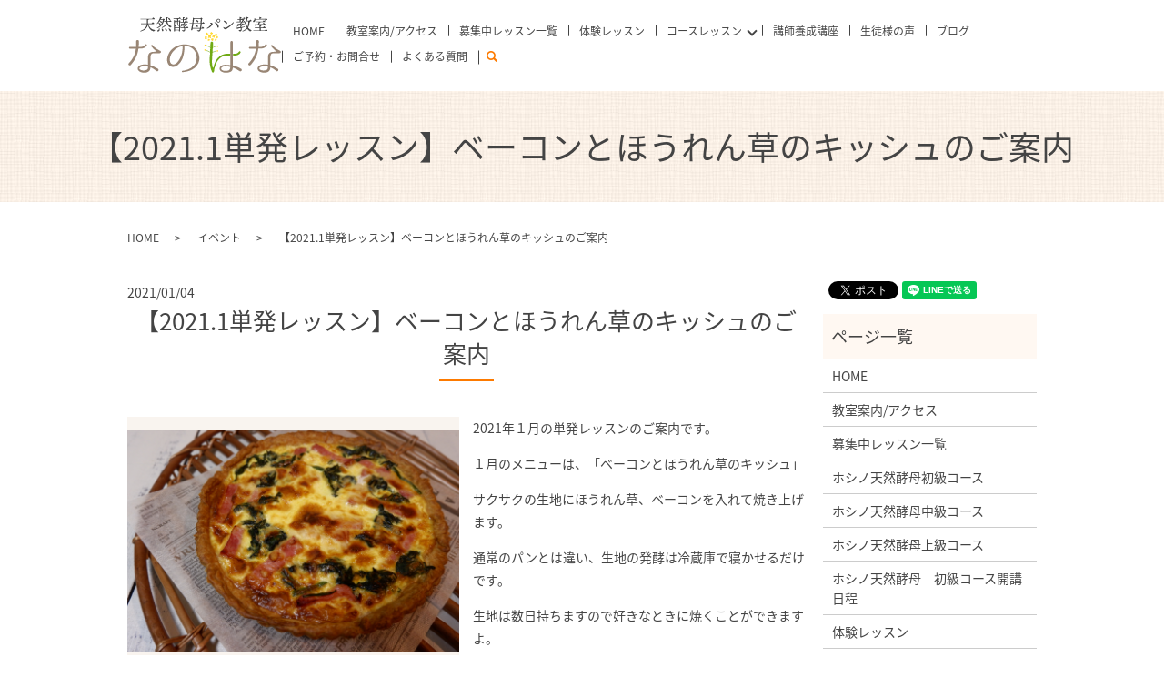

--- FILE ---
content_type: text/html; charset=UTF-8
request_url: https://www.nanohana-bread.com/event/442
body_size: 7948
content:
  <!DOCTYPE HTML>
<html lang="ja">
<head prefix="og: http://ogp.me/ns# fb: http://ogp.me/ns/fb# article: http://ogp.me/ns/article#">
  <meta charset="utf-8">
  <meta http-equiv="X-UA-Compatible" content="IE=edge,chrome=1">
  <meta name="viewport" content="width=device-width, initial-scale=1">
  <title>【2021.1単発レッスン】ベーコンとほうれん草のキッシュのご案内</title>
  
		<!-- All in One SEO 4.9.0 - aioseo.com -->
	<meta name="robots" content="max-image-preview:large" />
	<meta name="author" content="S10184350000001"/>
	<link rel="canonical" href="https://www.nanohana-bread.com/event/442" />
	<meta name="generator" content="All in One SEO (AIOSEO) 4.9.0" />
		<meta property="og:locale" content="ja_JP" />
		<meta property="og:site_name" content="京都の天然酵母パン教室｜初心者歓迎・少人数制「なのはな」 | 京都でパン教室をお探しなら「なのはな」。初心者でも安心の少人数制で、天然酵母の手ごねパンを基礎から学べます。まずは体験レッスンで雰囲気をお試しください。講師養成講座も開講中。" />
		<meta property="og:type" content="article" />
		<meta property="og:title" content="【2021.1単発レッスン】ベーコンとほうれん草のキッシュのご案内" />
		<meta property="og:url" content="https://www.nanohana-bread.com/event/442" />
		<meta property="og:image" content="https://www.nanohana-bread.com/wp-content/uploads/logo_ogp.jpg" />
		<meta property="og:image:secure_url" content="https://www.nanohana-bread.com/wp-content/uploads/logo_ogp.jpg" />
		<meta property="article:published_time" content="2021-01-04T06:42:19+00:00" />
		<meta property="article:modified_time" content="2021-01-04T06:42:19+00:00" />
		<meta name="twitter:card" content="summary" />
		<meta name="twitter:title" content="【2021.1単発レッスン】ベーコンとほうれん草のキッシュのご案内" />
		<meta name="twitter:image" content="https://www.nanohana-bread.com/wp-content/uploads/logo_ogp.jpg" />
		<script type="application/ld+json" class="aioseo-schema">
			{"@context":"https:\/\/schema.org","@graph":[{"@type":"Article","@id":"https:\/\/www.nanohana-bread.com\/event\/442#article","name":"\u30102021.1\u5358\u767a\u30ec\u30c3\u30b9\u30f3\u3011\u30d9\u30fc\u30b3\u30f3\u3068\u307b\u3046\u308c\u3093\u8349\u306e\u30ad\u30c3\u30b7\u30e5\u306e\u3054\u6848\u5185","headline":"\u30102021.1\u5358\u767a\u30ec\u30c3\u30b9\u30f3\u3011\u30d9\u30fc\u30b3\u30f3\u3068\u307b\u3046\u308c\u3093\u8349\u306e\u30ad\u30c3\u30b7\u30e5\u306e\u3054\u6848\u5185","author":{"@id":"https:\/\/www.nanohana-bread.com\/author\/authorname#author"},"publisher":{"@id":"https:\/\/www.nanohana-bread.com\/#organization"},"datePublished":"2021-01-04T15:42:19+09:00","dateModified":"2021-01-04T15:42:19+09:00","inLanguage":"ja","mainEntityOfPage":{"@id":"https:\/\/www.nanohana-bread.com\/event\/442#webpage"},"isPartOf":{"@id":"https:\/\/www.nanohana-bread.com\/event\/442#webpage"},"articleSection":"\u30a4\u30d9\u30f3\u30c8"},{"@type":"BreadcrumbList","@id":"https:\/\/www.nanohana-bread.com\/event\/442#breadcrumblist","itemListElement":[{"@type":"ListItem","@id":"https:\/\/www.nanohana-bread.com#listItem","position":1,"name":"Home","item":"https:\/\/www.nanohana-bread.com","nextItem":{"@type":"ListItem","@id":"https:\/\/www.nanohana-bread.com\/category\/event#listItem","name":"\u30a4\u30d9\u30f3\u30c8"}},{"@type":"ListItem","@id":"https:\/\/www.nanohana-bread.com\/category\/event#listItem","position":2,"name":"\u30a4\u30d9\u30f3\u30c8","item":"https:\/\/www.nanohana-bread.com\/category\/event","nextItem":{"@type":"ListItem","@id":"https:\/\/www.nanohana-bread.com\/event\/442#listItem","name":"\u30102021.1\u5358\u767a\u30ec\u30c3\u30b9\u30f3\u3011\u30d9\u30fc\u30b3\u30f3\u3068\u307b\u3046\u308c\u3093\u8349\u306e\u30ad\u30c3\u30b7\u30e5\u306e\u3054\u6848\u5185"},"previousItem":{"@type":"ListItem","@id":"https:\/\/www.nanohana-bread.com#listItem","name":"Home"}},{"@type":"ListItem","@id":"https:\/\/www.nanohana-bread.com\/event\/442#listItem","position":3,"name":"\u30102021.1\u5358\u767a\u30ec\u30c3\u30b9\u30f3\u3011\u30d9\u30fc\u30b3\u30f3\u3068\u307b\u3046\u308c\u3093\u8349\u306e\u30ad\u30c3\u30b7\u30e5\u306e\u3054\u6848\u5185","previousItem":{"@type":"ListItem","@id":"https:\/\/www.nanohana-bread.com\/category\/event#listItem","name":"\u30a4\u30d9\u30f3\u30c8"}}]},{"@type":"Organization","@id":"https:\/\/www.nanohana-bread.com\/#organization","name":"\u4eac\u90fd\u306e\u5929\u7136\u9175\u6bcd\u30d1\u30f3\u6559\u5ba4\uff5c\u521d\u5fc3\u8005\u6b53\u8fce\u30fb\u5c11\u4eba\u6570\u5236\u300c\u306a\u306e\u306f\u306a\u300d \u5929\u7136\u9175\u6bcd\u30d1\u30f3\u6559\u5ba4\u3000\u306a\u306e\u306f\u306a","description":"\u4eac\u90fd\u3067\u30d1\u30f3\u6559\u5ba4\u3092\u304a\u63a2\u3057\u306a\u3089\u300c\u306a\u306e\u306f\u306a\u300d\u3002\u521d\u5fc3\u8005\u3067\u3082\u5b89\u5fc3\u306e\u5c11\u4eba\u6570\u5236\u3067\u3001\u5929\u7136\u9175\u6bcd\u306e\u624b\u3054\u306d\u30d1\u30f3\u3092\u57fa\u790e\u304b\u3089\u5b66\u3079\u307e\u3059\u3002\u307e\u305a\u306f\u4f53\u9a13\u30ec\u30c3\u30b9\u30f3\u3067\u96f0\u56f2\u6c17\u3092\u304a\u8a66\u3057\u304f\u3060\u3055\u3044\u3002\u8b1b\u5e2b\u990a\u6210\u8b1b\u5ea7\u3082\u958b\u8b1b\u4e2d\u3002 \u4eac\u90fd\u3067\u30d1\u30f3\u6559\u5ba4\u3092\u304a\u63a2\u3057\u306a\u3089\u300c\u306a\u306e\u306f\u306a\u300d\u3002\u521d\u5fc3\u8005\u3067\u3082\u5b89\u5fc3\u306e\u5c11\u4eba\u6570\u5236\u3067\u3001\u5929\u7136\u9175\u6bcd\u306e\u624b\u3054\u306d\u30d1\u30f3\u3092\u57fa\u790e\u304b\u3089\u5b66\u3079\u307e\u3059\u3002\u307e\u305a\u306f\u4f53\u9a13\u30ec\u30c3\u30b9\u30f3\u3067\u96f0\u56f2\u6c17\u3092\u304a\u8a66\u3057\u304f\u3060\u3055\u3044\u3002\u8b1b\u5e2b\u990a\u6210\u8b1b\u5ea7\u3082\u958b\u8b1b\u4e2d\u3002","url":"https:\/\/www.nanohana-bread.com\/","telephone":"+818019943422","sameAs":["https:\/\/www.instagram.com\/kanasekine\/"]},{"@type":"Person","@id":"https:\/\/www.nanohana-bread.com\/author\/authorname#author","url":"https:\/\/www.nanohana-bread.com\/author\/authorname","name":"S10184350000001","image":{"@type":"ImageObject","@id":"https:\/\/www.nanohana-bread.com\/event\/442#authorImage","url":"https:\/\/secure.gravatar.com\/avatar\/ebf604e0805f8cf22041384592907a88?s=96&d=mm&r=g","width":96,"height":96,"caption":"S10184350000001"}},{"@type":"WebPage","@id":"https:\/\/www.nanohana-bread.com\/event\/442#webpage","url":"https:\/\/www.nanohana-bread.com\/event\/442","name":"\u30102021.1\u5358\u767a\u30ec\u30c3\u30b9\u30f3\u3011\u30d9\u30fc\u30b3\u30f3\u3068\u307b\u3046\u308c\u3093\u8349\u306e\u30ad\u30c3\u30b7\u30e5\u306e\u3054\u6848\u5185","inLanguage":"ja","isPartOf":{"@id":"https:\/\/www.nanohana-bread.com\/#website"},"breadcrumb":{"@id":"https:\/\/www.nanohana-bread.com\/event\/442#breadcrumblist"},"author":{"@id":"https:\/\/www.nanohana-bread.com\/author\/authorname#author"},"creator":{"@id":"https:\/\/www.nanohana-bread.com\/author\/authorname#author"},"datePublished":"2021-01-04T15:42:19+09:00","dateModified":"2021-01-04T15:42:19+09:00"},{"@type":"WebSite","@id":"https:\/\/www.nanohana-bread.com\/#website","url":"https:\/\/www.nanohana-bread.com\/","name":"\u4eac\u90fd\u306e\u5929\u7136\u9175\u6bcd\u30d1\u30f3\u6559\u5ba4\uff5c\u521d\u5fc3\u8005\u6b53\u8fce\u30fb\u5c11\u4eba\u6570\u5236\u300c\u306a\u306e\u306f\u306a\u300d","description":"\u4eac\u90fd\u3067\u30d1\u30f3\u6559\u5ba4\u3092\u304a\u63a2\u3057\u306a\u3089\u300c\u306a\u306e\u306f\u306a\u300d\u3002\u521d\u5fc3\u8005\u3067\u3082\u5b89\u5fc3\u306e\u5c11\u4eba\u6570\u5236\u3067\u3001\u5929\u7136\u9175\u6bcd\u306e\u624b\u3054\u306d\u30d1\u30f3\u3092\u57fa\u790e\u304b\u3089\u5b66\u3079\u307e\u3059\u3002\u307e\u305a\u306f\u4f53\u9a13\u30ec\u30c3\u30b9\u30f3\u3067\u96f0\u56f2\u6c17\u3092\u304a\u8a66\u3057\u304f\u3060\u3055\u3044\u3002\u8b1b\u5e2b\u990a\u6210\u8b1b\u5ea7\u3082\u958b\u8b1b\u4e2d\u3002","inLanguage":"ja","publisher":{"@id":"https:\/\/www.nanohana-bread.com\/#organization"}}]}
		</script>
		<!-- All in One SEO -->

<link rel='dns-prefetch' href='//s.w.org' />
<link rel='dns-prefetch' href='//www.googletagmanager.com' />
<link rel="alternate" type="application/rss+xml" title="京都の天然酵母パン教室｜初心者歓迎・少人数制「なのはな」 &raquo; 【2021.1単発レッスン】ベーコンとほうれん草のキッシュのご案内 のコメントのフィード" href="https://www.nanohana-bread.com/event/442/feed" />
		<!-- This site uses the Google Analytics by MonsterInsights plugin v9.11.1 - Using Analytics tracking - https://www.monsterinsights.com/ -->
		<!-- Note: MonsterInsights is not currently configured on this site. The site owner needs to authenticate with Google Analytics in the MonsterInsights settings panel. -->
					<!-- No tracking code set -->
				<!-- / Google Analytics by MonsterInsights -->
		<link rel='stylesheet' id='sbi_styles-css'  href='https://www.nanohana-bread.com/wp-content/plugins/instagram-feed/css/sbi-styles.min.css?ver=6.6.1' type='text/css' media='all' />
<link rel='stylesheet' id='wp-block-library-css'  href='https://www.nanohana-bread.com/wp-includes/css/dist/block-library/style.min.css?ver=5.9.12' type='text/css' media='all' />
<link rel='stylesheet' id='aioseo/css/src/vue/standalone/blocks/table-of-contents/global.scss-css'  href='https://www.nanohana-bread.com/wp-content/plugins/all-in-one-seo-pack/dist/Lite/assets/css/table-of-contents/global.e90f6d47.css?ver=4.9.0' type='text/css' media='all' />
<style id='global-styles-inline-css' type='text/css'>
body{--wp--preset--color--black: #000000;--wp--preset--color--cyan-bluish-gray: #abb8c3;--wp--preset--color--white: #ffffff;--wp--preset--color--pale-pink: #f78da7;--wp--preset--color--vivid-red: #cf2e2e;--wp--preset--color--luminous-vivid-orange: #ff6900;--wp--preset--color--luminous-vivid-amber: #fcb900;--wp--preset--color--light-green-cyan: #7bdcb5;--wp--preset--color--vivid-green-cyan: #00d084;--wp--preset--color--pale-cyan-blue: #8ed1fc;--wp--preset--color--vivid-cyan-blue: #0693e3;--wp--preset--color--vivid-purple: #9b51e0;--wp--preset--gradient--vivid-cyan-blue-to-vivid-purple: linear-gradient(135deg,rgba(6,147,227,1) 0%,rgb(155,81,224) 100%);--wp--preset--gradient--light-green-cyan-to-vivid-green-cyan: linear-gradient(135deg,rgb(122,220,180) 0%,rgb(0,208,130) 100%);--wp--preset--gradient--luminous-vivid-amber-to-luminous-vivid-orange: linear-gradient(135deg,rgba(252,185,0,1) 0%,rgba(255,105,0,1) 100%);--wp--preset--gradient--luminous-vivid-orange-to-vivid-red: linear-gradient(135deg,rgba(255,105,0,1) 0%,rgb(207,46,46) 100%);--wp--preset--gradient--very-light-gray-to-cyan-bluish-gray: linear-gradient(135deg,rgb(238,238,238) 0%,rgb(169,184,195) 100%);--wp--preset--gradient--cool-to-warm-spectrum: linear-gradient(135deg,rgb(74,234,220) 0%,rgb(151,120,209) 20%,rgb(207,42,186) 40%,rgb(238,44,130) 60%,rgb(251,105,98) 80%,rgb(254,248,76) 100%);--wp--preset--gradient--blush-light-purple: linear-gradient(135deg,rgb(255,206,236) 0%,rgb(152,150,240) 100%);--wp--preset--gradient--blush-bordeaux: linear-gradient(135deg,rgb(254,205,165) 0%,rgb(254,45,45) 50%,rgb(107,0,62) 100%);--wp--preset--gradient--luminous-dusk: linear-gradient(135deg,rgb(255,203,112) 0%,rgb(199,81,192) 50%,rgb(65,88,208) 100%);--wp--preset--gradient--pale-ocean: linear-gradient(135deg,rgb(255,245,203) 0%,rgb(182,227,212) 50%,rgb(51,167,181) 100%);--wp--preset--gradient--electric-grass: linear-gradient(135deg,rgb(202,248,128) 0%,rgb(113,206,126) 100%);--wp--preset--gradient--midnight: linear-gradient(135deg,rgb(2,3,129) 0%,rgb(40,116,252) 100%);--wp--preset--duotone--dark-grayscale: url('#wp-duotone-dark-grayscale');--wp--preset--duotone--grayscale: url('#wp-duotone-grayscale');--wp--preset--duotone--purple-yellow: url('#wp-duotone-purple-yellow');--wp--preset--duotone--blue-red: url('#wp-duotone-blue-red');--wp--preset--duotone--midnight: url('#wp-duotone-midnight');--wp--preset--duotone--magenta-yellow: url('#wp-duotone-magenta-yellow');--wp--preset--duotone--purple-green: url('#wp-duotone-purple-green');--wp--preset--duotone--blue-orange: url('#wp-duotone-blue-orange');--wp--preset--font-size--small: 13px;--wp--preset--font-size--medium: 20px;--wp--preset--font-size--large: 36px;--wp--preset--font-size--x-large: 42px;}.has-black-color{color: var(--wp--preset--color--black) !important;}.has-cyan-bluish-gray-color{color: var(--wp--preset--color--cyan-bluish-gray) !important;}.has-white-color{color: var(--wp--preset--color--white) !important;}.has-pale-pink-color{color: var(--wp--preset--color--pale-pink) !important;}.has-vivid-red-color{color: var(--wp--preset--color--vivid-red) !important;}.has-luminous-vivid-orange-color{color: var(--wp--preset--color--luminous-vivid-orange) !important;}.has-luminous-vivid-amber-color{color: var(--wp--preset--color--luminous-vivid-amber) !important;}.has-light-green-cyan-color{color: var(--wp--preset--color--light-green-cyan) !important;}.has-vivid-green-cyan-color{color: var(--wp--preset--color--vivid-green-cyan) !important;}.has-pale-cyan-blue-color{color: var(--wp--preset--color--pale-cyan-blue) !important;}.has-vivid-cyan-blue-color{color: var(--wp--preset--color--vivid-cyan-blue) !important;}.has-vivid-purple-color{color: var(--wp--preset--color--vivid-purple) !important;}.has-black-background-color{background-color: var(--wp--preset--color--black) !important;}.has-cyan-bluish-gray-background-color{background-color: var(--wp--preset--color--cyan-bluish-gray) !important;}.has-white-background-color{background-color: var(--wp--preset--color--white) !important;}.has-pale-pink-background-color{background-color: var(--wp--preset--color--pale-pink) !important;}.has-vivid-red-background-color{background-color: var(--wp--preset--color--vivid-red) !important;}.has-luminous-vivid-orange-background-color{background-color: var(--wp--preset--color--luminous-vivid-orange) !important;}.has-luminous-vivid-amber-background-color{background-color: var(--wp--preset--color--luminous-vivid-amber) !important;}.has-light-green-cyan-background-color{background-color: var(--wp--preset--color--light-green-cyan) !important;}.has-vivid-green-cyan-background-color{background-color: var(--wp--preset--color--vivid-green-cyan) !important;}.has-pale-cyan-blue-background-color{background-color: var(--wp--preset--color--pale-cyan-blue) !important;}.has-vivid-cyan-blue-background-color{background-color: var(--wp--preset--color--vivid-cyan-blue) !important;}.has-vivid-purple-background-color{background-color: var(--wp--preset--color--vivid-purple) !important;}.has-black-border-color{border-color: var(--wp--preset--color--black) !important;}.has-cyan-bluish-gray-border-color{border-color: var(--wp--preset--color--cyan-bluish-gray) !important;}.has-white-border-color{border-color: var(--wp--preset--color--white) !important;}.has-pale-pink-border-color{border-color: var(--wp--preset--color--pale-pink) !important;}.has-vivid-red-border-color{border-color: var(--wp--preset--color--vivid-red) !important;}.has-luminous-vivid-orange-border-color{border-color: var(--wp--preset--color--luminous-vivid-orange) !important;}.has-luminous-vivid-amber-border-color{border-color: var(--wp--preset--color--luminous-vivid-amber) !important;}.has-light-green-cyan-border-color{border-color: var(--wp--preset--color--light-green-cyan) !important;}.has-vivid-green-cyan-border-color{border-color: var(--wp--preset--color--vivid-green-cyan) !important;}.has-pale-cyan-blue-border-color{border-color: var(--wp--preset--color--pale-cyan-blue) !important;}.has-vivid-cyan-blue-border-color{border-color: var(--wp--preset--color--vivid-cyan-blue) !important;}.has-vivid-purple-border-color{border-color: var(--wp--preset--color--vivid-purple) !important;}.has-vivid-cyan-blue-to-vivid-purple-gradient-background{background: var(--wp--preset--gradient--vivid-cyan-blue-to-vivid-purple) !important;}.has-light-green-cyan-to-vivid-green-cyan-gradient-background{background: var(--wp--preset--gradient--light-green-cyan-to-vivid-green-cyan) !important;}.has-luminous-vivid-amber-to-luminous-vivid-orange-gradient-background{background: var(--wp--preset--gradient--luminous-vivid-amber-to-luminous-vivid-orange) !important;}.has-luminous-vivid-orange-to-vivid-red-gradient-background{background: var(--wp--preset--gradient--luminous-vivid-orange-to-vivid-red) !important;}.has-very-light-gray-to-cyan-bluish-gray-gradient-background{background: var(--wp--preset--gradient--very-light-gray-to-cyan-bluish-gray) !important;}.has-cool-to-warm-spectrum-gradient-background{background: var(--wp--preset--gradient--cool-to-warm-spectrum) !important;}.has-blush-light-purple-gradient-background{background: var(--wp--preset--gradient--blush-light-purple) !important;}.has-blush-bordeaux-gradient-background{background: var(--wp--preset--gradient--blush-bordeaux) !important;}.has-luminous-dusk-gradient-background{background: var(--wp--preset--gradient--luminous-dusk) !important;}.has-pale-ocean-gradient-background{background: var(--wp--preset--gradient--pale-ocean) !important;}.has-electric-grass-gradient-background{background: var(--wp--preset--gradient--electric-grass) !important;}.has-midnight-gradient-background{background: var(--wp--preset--gradient--midnight) !important;}.has-small-font-size{font-size: var(--wp--preset--font-size--small) !important;}.has-medium-font-size{font-size: var(--wp--preset--font-size--medium) !important;}.has-large-font-size{font-size: var(--wp--preset--font-size--large) !important;}.has-x-large-font-size{font-size: var(--wp--preset--font-size--x-large) !important;}
</style>
<link rel='stylesheet' id='contact-form-7-css'  href='https://www.nanohana-bread.com/wp-content/plugins/contact-form-7/includes/css/styles.css?ver=5.5.4' type='text/css' media='all' />
<script type='text/javascript' src='https://www.nanohana-bread.com/wp-content/themes/nanohana-bread.com_theme/assets/js/vendor/jquery.min.js?ver=5.9.12' id='jquery-js'></script>
<link rel='shortlink' href='https://www.nanohana-bread.com/?p=442' />
<meta name="generator" content="Site Kit by Google 1.165.0" /><style>.gallery .gallery-item img { width: auto; height: auto; }</style>  <link href="https://fonts.googleapis.com/earlyaccess/notosansjapanese.css" rel="stylesheet" />
  <link href="https://www.nanohana-bread.com/wp-content/themes/nanohana-bread.com_theme/assets/css/main.css?1769908725" rel="stylesheet" >
  <script src="https://www.nanohana-bread.com/wp-content/themes/nanohana-bread.com_theme/assets/js/vendor/respond.min.js"></script>
  <script type="application/ld+json">
  {
    "@context": "http://schema.org",
    "@type": "BreadcrumbList",
    "itemListElement":
    [
      {
      "@type": "ListItem",
      "position": 1,
      "item":
      {
        "@id": "https://www.nanohana-bread.com/",
        "name": "京都の天然酵母パン教室｜初心者歓迎・少人数制「なのはな」"
      }
    },
{
      "@type": "ListItem",
      "position": 2,
      "item":
      {
        "@id": "https://www.nanohana-bread.com/category/event/",
        "name": "イベント"
      }
    },
{
      "@type": "ListItem",
      "position": 3,
      "item":
      {
        "@id": "https://www.nanohana-bread.com/event/442/",
        "name": "【2021.1単発レッスン】ベーコンとほうれん草のキッシュのご案内"
      }
    }    ]
  }
  </script>


  <script type="application/ld+json">
  {
    "@context": "http://schema.org/",
    "@type": "LocalBusiness",
    "name": "天然酵母パン教室 なのはな",
    "address": "〒601-8023 京都府京都市南区東九条西河辺町41－3",
    "telephone": "080-1994-3422",
    "faxNumber": "",
    "url": "https://www.nanohana-bread.com",
    "email": "info@nanohana-bread.com",
    "image": "https://www.nanohana-bread.com/wp-content/uploads/logo_ogp.jpg",
    "logo": "https://www.nanohana-bread.com/wp-content/uploads/logo_org.png"
  }
  </script>
</head>
<body class="scrollTop">

  <div id="fb-root"></div>
  <script>(function(d, s, id) {
    var js, fjs = d.getElementsByTagName(s)[0];
    if (d.getElementById(id)) return;
    js = d.createElement(s); js.id = id;
    js.src = 'https://connect.facebook.net/ja_JP/sdk.js#xfbml=1&version=v2.12';
    fjs.parentNode.insertBefore(js, fjs);
  }(document, 'script', 'facebook-jssdk'));</script>

  <header>
    <div class="primary_header">
      <div class="container">
        <div class="row">
                    <div class="title">
                          <a href="https://www.nanohana-bread.com/">
                <object type="image/svg+xml" data="/wp-content/uploads/logo.svg" alt="京都の天然酵母パン教室｜初心者歓迎・少人数制「なのはな」"></object>
              </a>
                      </div>
          <nav class="global_nav"><ul><li><a href="https://www.nanohana-bread.com/">HOME</a></li>
<li><a href="https://www.nanohana-bread.com/room">教室案内/アクセス</a></li>
<li><a href="https://www.nanohana-bread.com/feature">募集中レッスン一覧</a></li>
<li><a href="https://www.nanohana-bread.com/lesson">体験レッスン</a></li>
<li class="has_under"><a href="#">コースレッスン</a>
<ul class="sub-menu">
	<li><a href="https://www.nanohana-bread.com/elementary">ホシノ天然酵母初級コース</a></li>
	<li><a href="https://www.nanohana-bread.com/intermediate">ホシノ天然酵母中級コース</a></li>
	<li><a href="https://www.nanohana-bread.com/advanced">ホシノ天然酵母上級コース</a></li>
	<li><a href="https://www.nanohana-bread.com/elementary-schedule">ホシノ天然酵母　初級コース開講日程</a></li>
	<li><a href="https://www.nanohana-bread.com/course2">自家製酵母初級コース</a></li>
</ul>
</li>
<li><a href="https://www.nanohana-bread.com/course">講師養成講座</a></li>
<li><a href="https://www.nanohana-bread.com/voice">生徒様の声</a></li>
<li><a target="_blank" rel="noopener" href="https://www.sekinekana.com/">ブログ</a></li>
<li><a href="https://www.nanohana-bread.com/contact">ご予約・お問合せ</a></li>
<li><a href="https://www.nanohana-bread.com/qa">よくある質問</a></li>

                <li class="gnav_search">
                  <a href="#">search</a>
  <div class="epress_search">
    <form method="get" action="https://www.nanohana-bread.com/">
      <input type="text" placeholder="" class="text" name="s" autocomplete="off" value="">
      <input type="submit" value="Search" class="submit">
    </form>
  </div>
  </li>
              </ul>
              <div class="menu_icon">
                <a href="#menu"><span>メニュー開閉</span></a>
              </div></nav>        </div>
      </div>
    </div>
  </header>

  <main>
              <h1 class="wow" style="">
      【2021.1単発レッスン】ベーコンとほうれん草のキッシュのご案内            </h1>

    
    <div class="bread_wrap">
      <div class="container gutters">
        <div class="row bread">
              <ul class="col span_12">
              <li><a href="https://www.nanohana-bread.com">HOME</a></li>
                      <li><a href="https://www.nanohana-bread.com/category/event">イベント</a></li>
                      <li>【2021.1単発レッスン】ベーコンとほうれん草のキッシュのご案内</li>
                  </ul>
          </div>
      </div>
    </div>
    <section>
      <div class="container gutters">
        <div class="row">
                    <div class="col span_9 column_main">
                <article class="row article_container article_single01">
    <div class="article_date">
      <p>2021/01/04</p>
    </div>
    <h2 class="wow">
      【2021.1単発レッスン】ベーコンとほうれん草のキッシュのご案内    </h2>
    <div class="row">
            <div class="col span_6">
        <figure class="article_single01_01">
          <span class="ofi">
            <img src="/wp-content/uploads/DSCF4259.jpg" alt="【2021.1単発レッスン】ベーコンとほうれん草のキッシュのご案内">
          </span>
        </figure>
        <div class="row row_inline sp_image_cols sp_col3 article_single01_02">
                    <div class="col span_4">
            <figure>
              <span class="ofi">
                <img src="/wp-content/uploads/DSCF4259.jpg" alt="【2021.1単発レッスン】ベーコンとほうれん草のキッシュのご案内">
              </span>
            </figure>
          </div>
                    <div class="col span_4">
            <figure>
              <span class="ofi">
                <img src="/wp-content/uploads/DSCF4263.jpg" alt="【2021.1単発レッスン】ベーコンとほうれん草のキッシュのご案内">
              </span>
            </figure>
          </div>
                    <div class="col span_4">
            <figure>
              <span class="ofi">
                <img src="/wp-content/uploads/sp_image3.jpg" alt="【2021.1単発レッスン】ベーコンとほうれん草のキッシュのご案内">
              </span>
            </figure>
          </div>
                  </div>
      </div>
      <div class="col span_6">
              <p>2021年１月の単発レッスンのご案内です。</p>
<p>１月のメニューは、「ベーコンとほうれん草のキッシュ」</p>
<p>サクサクの生地にほうれん草、ベーコンを入れて焼き上げます。</p>
<p>通常のパンとは違い、生地の発酵は冷蔵庫で寝かせるだけです。</p>
<p>生地は数日持ちますので好きなときに焼くことができますよ。</p>
<p>贈り物にもおすすめです。</p>
<p>日程などの詳細は以下のブログ記事をご覧ください。</p>
<p><a href="https://www.sekinekana.com/entry/2020/11/22/142141">キッシュのご案内</a></p>
<p>お問合せはnanohana.bread@gmail.comまでお気軽にご連絡ください。</p>
<p>※最近返信が届かないことが増えています。PCからのメールが受信できるかご確認の上できる限りPCアドレスからお送りください。</p>
<p>※翌日中に返信が届かない場合は未着の可能性がありますのでお手数ですが再度ご連絡をお願いします。</p>      </div>
    </div>
    <div class="row epress_social">
      <div class="col span_12">
              </div>
    </div>
  </article>
  <script>
    $(document).on('click', '.article_single01_02 img', function(e)
    {
      var self = e.currentTarget;
      var $self = $(self);
      var $container = $self.closest('.article_single01');
      var src = self.src;
      var bg = $self.css('background-image');
      $('.article_single01_01 img', $container).attr('src', src).css(
      {
        'background-image': bg
      });
    });
  </script>

  <div class='epress_pager'>
    <div class="epress_pager_prev">
      <a href="https://www.nanohana-bread.com/event/426" rel="prev">【2020.12単発レッスン】パネトーネのご案内</a>    </div>
    <div class="epress_pager_next">
      <a href="https://www.nanohana-bread.com/event/455" rel="next">【2021.5単発レッスン】トマトフォカッチャのご案内</a>    </div>
  </div>
              </div>
          <div class="col span_3 column_sub">
            <div>
<style>
.share_button {
  letter-spacing: -.40em;
  padding-top: 30px;
  margin-bottom: 7%;
}
.share_button > * {
  letter-spacing: normal;
  vertical-align: bottom;
  margin:0 2px;
}
.column_sub .share_button {
  margin-top: 0;
  padding-top: 0;
}
</style>
  <div class="container share_button">
    <!-- Facebook -->
    <div class="fb-share-button" data-href="https://www.nanohana-bread.com/event/442" data-layout="button" data-size="small" data-mobile-iframe="false"><a class="fb-xfbml-parse-ignore" target="_blank" href="https://www.facebook.com/sharer/sharer.php?u=http%3A%2F%2Fwww.%2F&amp;src=sdkpreparse">シェア</a></div>
    <!-- Twitter -->
    <a href="https://twitter.com/share" class="twitter-share-button" data-lang="ja">ツイート</a>
    <script>!function(d,s,id){var js,fjs=d.getElementsByTagName(s)[0],p=/^http:/.test(d.location)?'http':'https';if(!d.getElementById(id)){js=d.createElement(s);js.id=id;js.src=p+'://platform.twitter.com/widgets.js';fjs.parentNode.insertBefore(js,fjs);}}(document,'script','twitter-wjs');</script>
    <!-- LINE -->
    <div class="line-it-button" data-lang="ja" data-type="share-a" data-url="https://www.nanohana-bread.com/event/442" style="display: none;"></div>
    <script src="https://d.line-scdn.net/r/web/social-plugin/js/thirdparty/loader.min.js" async="async" defer="defer"></script>
  </div>
</div>
<div class="sidebar">
  <div class="widget_wrap"><p class="widget_header">ページ一覧</p>
			<ul>
				<li class="page_item page-item-9"><a href="https://www.nanohana-bread.com/">HOME</a></li>
<li class="page_item page-item-21"><a href="https://www.nanohana-bread.com/room">教室案内/アクセス</a></li>
<li class="page_item page-item-14"><a href="https://www.nanohana-bread.com/feature">募集中レッスン一覧</a></li>
<li class="page_item page-item-12"><a href="https://www.nanohana-bread.com/elementary">ホシノ天然酵母初級コース</a></li>
<li class="page_item page-item-283"><a href="https://www.nanohana-bread.com/intermediate">ホシノ天然酵母中級コース</a></li>
<li class="page_item page-item-755"><a href="https://www.nanohana-bread.com/advanced">ホシノ天然酵母上級コース</a></li>
<li class="page_item page-item-912"><a href="https://www.nanohana-bread.com/elementary-schedule">ホシノ天然酵母　初級コース開講日程</a></li>
<li class="page_item page-item-17"><a href="https://www.nanohana-bread.com/lesson">体験レッスン</a></li>
<li class="page_item page-item-23"><a href="https://www.nanohana-bread.com/voice">生徒様の声</a></li>
<li class="page_item page-item-968"><a href="https://www.nanohana-bread.com/qa">よくある質問</a></li>
<li class="page_item page-item-1084"><a href="https://www.nanohana-bread.com/course">講師養成講座</a></li>
<li class="page_item page-item-1200"><a href="https://www.nanohana-bread.com/course2">自家製酵母初級コース</a></li>
<li class="page_item page-item-7"><a href="https://www.nanohana-bread.com/contact">ご予約・お問合せ</a></li>
<li class="page_item page-item-10"><a href="https://www.nanohana-bread.com/policy">プライバシーポリシー</a></li>
<li class="page_item page-item-11"><a href="https://www.nanohana-bread.com/sitemap">サイトマップ</a></li>
			</ul>

			</div><div class="widget_wrap"><p class="widget_header">カテゴリー</p>
			<ul>
					<li class="cat-item cat-item-9"><a href="https://www.nanohana-bread.com/category/event" title="京都市南区にある天然酵母パン教室 なのはなです。当教室で行う体験レッスンやイベント情報を随時発信いたします。">イベント</a>
</li>
	<li class="cat-item cat-item-2"><a href="https://www.nanohana-bread.com/category/news">お知らせ</a>
</li>
			</ul>

			</div>
		<div class="widget_wrap">
		<p class="widget_header">最近の投稿</p>
		<ul>
											<li>
					<a href="https://www.nanohana-bread.com/news/1347">講師養成講座説明会のご案内（2025.11.29）</a>
									</li>
											<li>
					<a href="https://www.nanohana-bread.com/news/1329">講師養成講座12月スタートクラスの日程が決定しました！</a>
									</li>
											<li>
					<a href="https://www.nanohana-bread.com/news/1300">講師養成講座９月スタートクラスの日程が決定しました！</a>
									</li>
											<li>
					<a href="https://www.nanohana-bread.com/news/1276">STUDY CHAINにインタビュー記事が掲載されました！</a>
									</li>
											<li>
					<a href="https://www.nanohana-bread.com/news/1265">講師養成講座６月スタートクラスの日程が決定しました！</a>
									</li>
					</ul>

		</div>1</div>
          </div>
                  </div>
      </div>
    </section>

    
    
  </main>
<footer>    <div class="footer_nav_wrap">
      <div class="container">
        <div class="row">
        <nav class="col span_12 pc-only"><ul><li><a href="https://www.nanohana-bread.com/">HOME</a></li>
<li><a href="https://www.nanohana-bread.com/room">教室案内/アクセス</a></li>
<li><a href="https://www.nanohana-bread.com/feature">募集中レッスン一覧</a></li>
<li><a href="https://www.nanohana-bread.com/elementary">ホシノ天然酵母初級コース</a></li>
<li><a href="https://www.nanohana-bread.com/intermediate">ホシノ天然酵母中級コース</a></li>
<li><a href="https://www.nanohana-bread.com/advanced">ホシノ天然酵母上級コース</a></li>
<li><a href="https://www.nanohana-bread.com/elementary-schedule">ホシノ天然酵母　初級コース開講日程</a></li>
<li><a href="https://www.nanohana-bread.com/lesson">体験レッスン</a></li>
<li><a href="https://www.nanohana-bread.com/course2">自家製酵母初級コース</a></li>
<li><a href="https://www.nanohana-bread.com/course">講師養成講座</a></li>
<li><a href="https://www.nanohana-bread.com/voice">生徒様の声</a></li>
<li><a target="_blank" rel="noopener" href="https://www.sekinekana.com/">ブログ</a></li>
<li><a href="https://www.nanohana-bread.com/contact">ご予約・お問合せ</a></li>
<li><a href="https://www.nanohana-bread.com/qa">よくある質問</a></li>
<li><a href="https://www.nanohana-bread.com/policy">プライバシーポリシー</a></li>
<li><a href="https://www.nanohana-bread.com/sitemap">サイトマップ</a></li>
</ul></nav>        </div>
      </div>
    </div>
    <div class="footer_copyright_wrap">
      <div class="container">
        <div class="row">
          <div class="col span_12">
            <p>Copyright &copy; 京都の天然酵母パン教室｜初心者歓迎・少人数制「なのはな」 All Rights Reserved.<br>
              【掲載の記事・写真・イラストなどの無断複写・転載を禁じます】</p>
          </div>
        </div>
      </div>
    </div>
    <p class="pagetop"><a href="#top"></a></p>
  </footer>

  <script src="https://www.nanohana-bread.com/wp-content/themes/nanohana-bread.com_theme/assets/js/vendor/bundle.js"></script>
  <script src="https://www.nanohana-bread.com/wp-content/themes/nanohana-bread.com_theme/assets/js/main.js?"></script>

  <!-- Instagram Feed JS -->
<script type="text/javascript">
var sbiajaxurl = "https://www.nanohana-bread.com/wp-admin/admin-ajax.php";
</script>
<script type="module"  src='https://www.nanohana-bread.com/wp-content/plugins/all-in-one-seo-pack/dist/Lite/assets/table-of-contents.95d0dfce.js?ver=4.9.0' id='aioseo/js/src/vue/standalone/blocks/table-of-contents/frontend.js-js'></script>
<script type='text/javascript' src='https://www.nanohana-bread.com/wp-includes/js/dist/vendor/regenerator-runtime.min.js?ver=0.13.9' id='regenerator-runtime-js'></script>
<script type='text/javascript' src='https://www.nanohana-bread.com/wp-includes/js/dist/vendor/wp-polyfill.min.js?ver=3.15.0' id='wp-polyfill-js'></script>
<script type='text/javascript' id='contact-form-7-js-extra'>
/* <![CDATA[ */
var wpcf7 = {"api":{"root":"https:\/\/www.nanohana-bread.com\/wp-json\/","namespace":"contact-form-7\/v1"}};
/* ]]> */
</script>
<script type='text/javascript' src='https://www.nanohana-bread.com/wp-content/plugins/contact-form-7/includes/js/index.js?ver=5.5.4' id='contact-form-7-js'></script>
</body>
</html>


--- FILE ---
content_type: image/svg+xml
request_url: https://www.nanohana-bread.com/wp-content/uploads/logo.svg
body_size: 18140
content:
<svg id="レイヤー_1" xmlns="http://www.w3.org/2000/svg" viewBox="0 0 297.3 109.9"><style>.st0{fill:#444}.st1{fill:#998675}.st2{fill:#70aa15}.st3{display:none}.st3,.st4{fill:#ffd833}.st5{fill:none;stroke:#70aa15;stroke-linecap:round;stroke-miterlimit:10}</style><path class="st0" d="M39 15c1.6 6.6 5.7 10.7 12.5 11.6 1.1.2.9.7.2 1-.9.3-1.2.7-1.4 1-.3.5-.6.8-1.5.5-6-1.6-9.3-6.2-10.6-13-.3 1.8-.9 3.5-1.9 5.1-2.1 3.5-6.2 6.7-12.2 8.2-.9.2-1.2-.8-.3-1.1 5.3-2 8.5-4.7 10.4-7.7 1.1-1.9 1.7-3.7 2-5.6H25.1c-.4 0-.7-.1-.7-.6s.3-.6.7-.6H36c.2-1.5.2-3 .2-4.4 0-.9-.1-2.2-.2-3.5H24.1c-.4 0-.7-.1-.7-.6s.3-.6.7-.6h22.2c.7-1 1.6-2.2 2.1-2.2.6 0 3 1.9 3 2.7 0 .4-.6.7-1.8.7h-9.9c.1.1.2.2.2.3 0 .4-.3.7-1.4 1 0 2.1 0 4.4-.2 6.5h7.1c.7-1 1.6-2.2 2.1-2.2.7 0 3 1.9 3 2.7 0 .4-.6.7-1.8.7H39zm28.1-9.5c.5-.6 1-1.1 1.3-1.1.7 0 2.5 1.6 2.5 2.2 0 .4-.7.9-1.4 1.1-.7 3.4-1.8 6-3.5 8.5-2 2.9-5.3 5.4-9.5 6.9-.9.3-1.3-.5-.5-1 3.7-1.9 6.4-4.2 8.2-6.9 1.6-2.3 2.6-5.3 3.1-8.5h-4.8c-1.3 2.7-3.2 5.7-6.2 7.9-.7.5-1.3 0-.7-.8 3.3-4 5.3-8 6.2-12.1.1-.3.3-.4.6-.4 1 .2 3 1 3 1.6 0 .5-.5.7-1.4.6-.2.6-.5 1.2-.8 1.9h3.9zm-6.4 18c.3 1 .4 2 .3 3-.4 2.2-1.8 3-3.4 3-.7 0-1.2-.4-1.2-1.1 0-1 1.6-1.5 2.6-2.4.6-.5.5-1.3.7-2.4 0-.7.8-.7 1-.1zm-1.1-10.8c1.6.4 3.1 1.2 3.2 2.5.1.7-.3 1.3-1 1.4-.7.1-1-.6-1.6-1.3-.3-.5-.8-1.1-1.2-1.6-.4-.6-.2-1.1.6-1zm1.9-2.7c-.4-.4-.2-1 .5-.9 1.5.3 3 .9 3.3 2.1.1.7-.2 1.2-.9 1.4-.7.1-1-.5-1.6-1.2-.4-.5-.8-1-1.3-1.4zm6.6 17.9c-.3.9-1 1.2-1.9.9-.8-.3-.8-1.1-.9-2.1-.1-.7-.3-1.4-.4-2.1-.2-.7.3-1.2 1.1-.7 1.4 1.1 2.7 2.6 2.1 4zm8-17.3c1.1 4.5 3.9 7.4 7.8 8.7 1 .3.6.7 0 .9-.9.3-1.1.7-1.4 1-.3.5-.5.8-1.5.3-2.9-1.6-4.7-4.8-5.6-8.7-.2.9-.5 1.8-.8 2.6-1.5 3.1-4.2 5.5-8.8 7-.7.3-1.1-.6-.5-1 3.9-1.9 5.7-3.6 6.9-5.8.8-1.5 1.1-3.4 1.3-5.1H70c-.4 0-.7-.1-.7-.6s.3-.6.7-.6h3.6c.1-1.1.1-2.1.1-2.8 0-1.1-.1-2.9-.3-4.4-.1-.3 0-.5.4-.5 1 0 3.6.4 3.6 1 0 .4-.3.7-1.4 1 0 1.6 0 3.7-.1 5.7h3.9c.6-.8 1.3-1.8 1.7-1.8.6 0 2.6 1.7 2.6 2.4 0 .4-.5.7-1.6.7h-6.4zm-.8 17.1c-.2.9-.9 1.4-1.9 1.1-.8-.2-.9-1.1-1.1-2.1-.2-.7-.4-1.4-.7-2.1-.3-.7.2-1.3 1-.8 1.6 1 3.1 2.3 2.7 3.9zm2.5-23.5c-.4-.6-.1-1.1.7-.9 1.6.4 3.2 1.3 3.2 2.7 0 .8-.5 1.3-1.3 1.4-.8 0-1.1-.7-1.5-1.5-.3-.5-.7-1.1-1.1-1.7zm5.4 23.5c0 .9-.6 1.6-1.5 1.5-.9 0-1.2-.9-1.7-2.2-.4-.9-1-1.6-1.4-2.4-.4-.7 0-1.3.8-1 2 .9 3.8 2.4 3.8 4.1zm15.1-19c.4-.6.9-1.2 1.2-1.2.5 0 2.1 1.2 2.1 1.9 0 .3-.4.6-.8.8-.2 3.3.1 16 .1 17.9 0 1-.5 1.2-1.3 1.2-.7 0-.9-.6-.9-1.1v-1h-7.8v1.2c0 .7-.4 1.1-1.3 1.1-.6 0-.8-.3-.8-.9 0-.9.2-8.5.2-10.2 0-2.2 0-7.8-.3-10.6 0-.3.2-.6.6-.4.7.2 1.9.8 2.5 1.3h.8c0-1.1-.1-2.4-.2-3.9h-3.8c-.4 0-.7-.1-.7-.6s.3-.6.7-.6h9.7c.6-.8 1.2-1.7 1.6-1.7.6 0 2.4 1.7 2.4 2.4 0 .4-.5.6-1.4.6h-2.6c0 .3-.3.5-.9.6 0 .9 0 2.1-.1 3.3h1zm-7.4 12.6h8v-2.9h-.7c-2 0-2.5-.5-2.5-2.4v-6h-1.4c-.1 1.8-.2 3.5-.5 4.8-.4 1.7-1.2 3.3-2.3 4.4-.2.2-.4.3-.6.3v1.8zm0-11.3c-.1 1.7-.1 6-.1 7.9.6-1 1-2.1 1.3-3.4.2-1.1.3-2.5.3-4.5h-1.5zm7.9 16v-3.5h-7.9V26h7.9zM94.9 4.8c0 .3-.2.4-.7.5v3.4h1.4V4.8h-.7zm2.4 5.2v5.8c0 .7.3.8.8.8h.7V9.9h-1.5zm16 11.6c.5-.8 1.1-1.6 1.5-1.6.5 0 2.2 1.6 2.3 2.3 0 .4-.5.6-1.3.6h-5.3c.1.6.2 1.3.2 2 0 3.8-2 4.6-3.7 4.6-.7 0-.8-.2-1.1-.7-.3-.5-.6-.6-1.2-.9-.7-.2-.6-1 .1-.9.7.1 1.3.2 2.1.2 1.1 0 1.9-.2 1.9-2.5 0-.7-.1-1.2-.2-1.8h-6.7c-.4 0-.7-.1-.7-.6s.3-.6.7-.6h6.2c-.3-.9-.8-1.6-1.2-2.4-.5-.7.3-1.4.9-.9.2.3.5.6.7.9 1.1-1 2.1-2 3-3.2h-3.7c-1.6 1.6-3.5 3.1-6 4.4-.7.4-1.2-.4-.5-.9 1.6-1.1 3-2.3 4.3-3.6h-2.4c-.4 0-.7-.1-.7-.6s.3-.6.7-.6h3.5c.8-.9 1.6-1.9 2.3-2.9h-7.1c-.4 0-.7-.1-.7-.6s.3-.6.7-.6h4.2V7.3h-3.4c-.4 0-.7-.1-.7-.6s.3-.6.7-.6h3.4c0-1.6-.1-3.2-.2-4 0-.3.2-.4.4-.4.5 0 3.4.1 3.4.9 0 .6-.7.9-1.6 1.1V6h.3c.5-.7 1.1-1.5 1.4-1.5.4 0 1.7 1.3 2.1 2 .5-1.2.9-2.5 1.2-3.7.1-.3.3-.4.6-.4 1.4.3 2.8 1.1 2.8 1.7 0 .4-.7.6-1.6.5-.9 2-1.8 4.1-3 6.1h1c.5-.7 1.1-1.5 1.4-1.5.5 0 2.1 1.6 2.1 2.2 0 .4-.5.6-1.2.6h-4.1c-.7 1-1.4 2-2.2 2.9h2.6c.5-.5 1.1-1.1 1.5-1 .6.1 2.1 1.7 2 2.5 0 .5-.7.5-1.4.6-1.1.9-2.7 2.2-4.4 3.3.3.4.6.9.8 1.4h3.3zm-3.5-11c.7-1.1 1.3-2.3 1.8-3.5-.2.1-.5.1-.9.1H108v3.4h1.8zm33 3.8c-.2 2.9-.5 5.9-.9 8.2h1.2c.6-.9 1.4-2 1.8-2 .6 0 2.6 1.8 2.6 2.5 0 .4-.5.7-1.5.7h-4.4c-.2.9-.3 1.7-.5 2.3-.9 2.5-2.3 3.5-4.4 3.4-.7 0-.8-.2-1.1-.8-.3-.5-.7-.8-1.3-.9-.7-.2-.6-.9.1-.9.6.1 1.6.2 2.2.2 1.2 0 1.9-.2 2.4-1.5.2-.4.3-1.1.5-1.8h-14.3c-.2 1.2-.3 2.1-.4 2.4-.1.7-.5.8-1.3.8-1.3 0-1.4-.4-1.2-1.1.7-2.8 1.6-7.2 2.2-11.6h-4.4c-.4 0-.7-.1-.7-.6s.3-.6.7-.6h4.6c.5-3.6.9-7.1 1-9.8 0-.4.3-.6.7-.4.6.2 1.6.7 2.3 1.1h11.9c.4-.6 1-1.3 1.4-1.3.7 0 2.5 1.4 2.5 2.1 0 .4-.6.8-1.2 1.1-.1 1.5-.2 4.1-.4 7.1h1.2c.6-.9 1.4-2 1.8-2 .6 0 2.5 1.9 2.5 2.6 0 .4-.5.7-1.4.7h-4.2zm-3.1 8.2c.4-2.3.7-5.3.9-8.2h-14l-1.2 8.2h14.3zm-12.9-9.5h13.9c.2-3.2.3-6.2.3-7.8h-13l-1.2 7.8zm4.7 3.3c2 .3 3.9 1.3 4.2 2.8.2.9-.2 1.6-1.2 1.8-.8.2-1.3-.6-2-1.5-.5-.7-1.1-1.3-1.6-1.9-.6-.6-.3-1.4.6-1.2zm3.9-4.8c-.8.2-1.3-.6-2-1.6-.5-.6-1.1-1.3-1.6-1.9-.6-.6-.3-1.3.6-1.1 2 .4 3.9 1.3 4.1 2.8.2 1-.2 1.6-1.1 1.8zm25.4.6c1.5 0 3.3 1.4 3.3 2.3 0 .5-.2 1.1-.5 1.7-1.9 3.4-5.5 6.3-9.6 7.6-1.2.4-1.5-.5-.6-1.1 3.5-2.1 7.1-5.1 7.7-7.7.1-.5 0-.7-.6-1-.5-.3-1.3-.7-1.3-1.1s.8-.7 1.6-.7zm15.5 8.1c0 1.4-.9 1.8-1.6 1.8-.5 0-1.1-.4-1.2-1.4-.6-3.9-1.8-5.8-5.4-8.1-.8-.6-.4-1.4.6-1.1 4.3 1.3 7.6 4.8 7.6 8.8zm-4.4-12c0-2 1.6-3.6 3.7-3.6 2 0 3.6 1.6 3.6 3.6s-1.6 3.7-3.6 3.7c-2-.1-3.7-1.7-3.7-3.7zm6 0c0-1.3-1-2.3-2.3-2.3-1.3 0-2.3 1-2.3 2.3 0 1.3 1 2.3 2.3 2.3 1.3 0 2.3-1 2.3-2.3zm9.8 13.8c.7.4 1.6.4 2.6-.1 5.2-2.3 10.4-6.8 13.9-10.4.6-.7 1.6.1 1.1.8-2.6 3.9-7.9 8.5-13.6 11.7-1 .6-1.9 1.1-2.7 1.1-1.5 0-3.5-1.7-3.8-3.5-.1-.6.3-.8.7-.6.6.3 1.4.8 1.8 1zm-1-13.6c2.3.4 4.3 1.6 5.3 2.9.9 1.1 1 2.7 0 3.1-.7.3-1.3.1-2.5-1.4-.9-1.2-2.1-2.3-3.4-3.4-.7-.6-.4-1.3.6-1.2zm50.5 1.4c.3.2.4.3.4.5 0 .4-.4.7-1.3.8-.4 4.7-1.2 8.1-2.9 11 1.5 2 3.6 3.5 6.4 4.5 1 .3.7.7 0 1-.9.3-1.1.6-1.3 1-.3.5-.6.8-1.5.3-2.2-1.2-3.9-2.8-5.1-4.8-2.2 2.5-5.4 4.2-9 5.2-.9.2-1.2-.7-.4-1.1 3.5-1.4 6.5-3.4 8.4-5.9-1.3-2.7-1.9-5.9-2.2-9.4-.7 1-1.4 2.1-2.4 3-.5.6-1.3.3-.9-.4.8-1.3 1.6-2.7 2.1-4.1-.2.2-.6.2-1.1.2H222c-.8 1.1-1.7 2.2-2.7 3.2h1.8c.6-.6 1.2-1.2 1.6-1.2.7 0 2.2 1.6 2.2 2.4 0 .6-.8.8-1.8.8-.9.8-2.2 2.2-3.5 3.2.2.3.3.6.5.9 2.2-.3 4.1-.7 5.8-1.1 1.2-.2 1.5.7.3 1.1-1.6.6-3.4 1.1-5.4 1.5.2.7.3 1.5.3 2.3 0 3.5-1.9 4.5-3.5 4.5-.7 0-.8-.2-1.1-.8-.3-.5-.5-.6-1.1-.9-.7-.3-.6-1.1.1-1 .7.1 1.2.2 2 .2 1 0 1.6-.5 1.6-2.2 0-.7-.1-1.2-.2-1.8-1.7.3-3.5.6-5.4.8-.2.7-.4 1.4-.9 1.3-.7 0-1.1-1.1-1.3-2.8 0-.3.1-.4.4-.4 2.5-.1 4.7-.3 6.7-.6-.2-.7-.6-1.3-.8-1.9-.5-.8.4-1.4 1-.8.2.2.3.4.5.7.8-1.1 1.7-2.2 2.2-3.1h-3.1c-1.7 1.5-3.7 2.9-6.2 4.1-.8.4-1.3-.5-.5-1 1.5-1 2.9-2.1 4.2-3.1h-2.3c-.4 0-.7-.1-.7-.6s.3-.6.7-.6h3.6c1.1-1 2-2.1 2.9-3.2h-8.3c-.4 0-.7-.1-.7-.6s.3-.6.7-.6h5.5V6.9h-3.8c-.4 0-.7-.1-.7-.6s.3-.6.7-.6h3.8c0-1.6-.1-3-.2-3.8 0-.3.2-.4.4-.4.5 0 3.5.1 3.5.9 0 .7-.7.9-1.6 1.1v2.2h.8c.5-.8 1.1-1.6 1.5-1.6.4 0 1.5 1 1.9 1.7.4-1 .8-2.1 1.1-3.2.1-.3.3-.4.6-.4 1.4.3 2.8 1.2 2.8 1.8 0 .4-.7.6-1.5.5-1 2.2-2 4.1-3.2 6h1.1c.5-.8 1.1-1.6 1.5-1.6.6 0 2.1 1.6 2.2 2.2 1.2-3 1.9-6 2.1-9.4 0-.2.2-.4.7-.4 1.1.1 3.3.7 3.4 1.4 0 .6-.7.8-1.7.8-.4 1.6-.8 3.3-1.3 4.9h4.8c.6-.9 1.4-2 1.8-2 .6 0 2.5 1.9 2.5 2.5 0 .5-.7.7-1.4.7h-1.7zm-16.7.7c.8-1.1 1.5-2.3 2.1-3.6h-3.7v3.5h1.6zm9.7-.7c-.2.4-.4.8-.6 1.3.4 3.3 1.1 6.5 2.5 9.1 1.2-2.6 1.7-5.8 1.7-10.2v-.2h-3.6zm17.2-3.6v.9c-.2 2.3-1.5 3.8-3.2 3.9-.7 0-1.2-.5-1.3-1.2-.1-1.3 1.6-1.6 2.4-3.2.5-.8.4-1.8.5-2.7 0-.7.9-.8 1.1-.2.1.4.2.9.3 1.3h8.4c0-1 0-2.2-.1-3.1 0-.3.2-.5.4-.5.5 0 3.5.1 3.5.9 0 .6-.7.9-1.6 1.1V5h8.9c.5-.6 1.2-1.2 1.5-1.2.6 0 2.7 1.9 2.7 2.8 0 .7-.9.7-1.7.7-.7.6-1.6 1.3-2.1 1.7-.7.4-1.2.1-.8-.7.1-.5.4-1.3.6-2.1h-19.5zm18.8 21c.7-1 1.5-2.1 2-2.1.6 0 2.9 1.9 2.9 2.6 0 .4-.5.7-1.7.7h-25.5c-.4 0-.7-.1-.7-.6s.3-.6.7-.6h11.8V23H247c-.4 0-.7-.1-.7-.6s.3-.6.7-.6h8.7c0-1.6-.1-3-.2-3.8 0-.3.2-.4.4-.4.5 0 3.5.1 3.5.9 0 .7-.7.9-1.6 1.1v2.2h4.7c.7-.9 1.5-2.1 2-2.1.6 0 2.9 1.8 2.9 2.6 0 .4-.5.7-1.7.7h-7.8v4.3h8.3zm-8.4-16c.1.1.1.2.1.2 0 .4-.7.6-1.4.6-.6.9-1.3 2.1-2.1 3.2 3.6-.1 6.6-.3 9.2-.4-.4-.5-.8-1.1-1.2-1.5-.4-.4-.1-1 .6-.8 2.9.8 4.3 2.5 4.5 3.8.1.9-.3 1.5-1.1 1.6-.6.1-1-.1-1.3-.7-.2-.3-.4-.7-.7-1.2-4.4.8-10.1 1.2-15.9 1.5-.2.7-.4 1.2-.9 1.1-.6-.1-1.2-1.4-1.3-3 0-.3.2-.4.4-.4h5.8c.7-1.3 1.2-2.6 1.6-4.1h-5.8c-.4 0-.7-.1-.7-.6s.3-.6.7-.6H262c.7-.9 1.5-2 1.9-2 .6 0 2.8 1.8 2.8 2.6 0 .4-.5.7-1.7.7h-7.2z"/><path class="st1" d="M20 62.8c-.3 0-.4.1-.4.3-.4 3.1-1 6.1-1.8 8.9-.8 2.8-1.9 5.4-3.1 8-1.3 2.5-2.7 5-4.4 7.4-1.7 2.4-3.6 4.8-5.7 7.3-.6.6-1.2.9-1.9.8-.7-.1-1.3-.3-1.7-.7-.5-.4-.8-1-.9-1.6-.1-.6.1-1.3.7-1.9 3.9-4.1 7.1-8.6 9.4-13.3 2.4-4.7 3.9-9.7 4.5-14.9.1-.2 0-.3-.2-.3H2.8c-.6 0-1-.2-1.2-.5-.3-.4-.4-.7-.4-1.2 0-.4.2-.8.5-1.2.3-.4.7-.5 1.2-.5h11.9c.3 0 .4-.1.4-.3.1-2.4.2-4.4.2-6.1v-4.4c-.1-.9.1-1.5.7-2 .6-.4 1.2-.7 1.8-.7.7 0 1.3.2 1.9.6.6.4.8 1.1.8 1.9 0 1.3 0 2.8-.1 4.6-.1 1.8-.2 3.8-.4 6 0 .2.1.3.3.3h3.5c1.7 0 3-.2 4.1-.6 1.1-.4 2-.8 2.7-1.3.7-.5 1.1-1 1.5-1.4.3-.4.5-.6.5-.7.3-.6.7-.9 1.2-1 .5-.1 1-.1 1.4.1.4.2.7.5.9 1 .2.4.1.9-.3 1.4-.1.1-.3.4-.7 1-.4.6-1 1.3-1.9 2-.9.7-2.1 1.4-3.6 1.9-1.5.6-3.4.9-5.6.9H20zM62 67c.6.3 1 .7 1.3 1.3.3.6.3 1.2 0 1.8-.3.7-.8 1.1-1.6 1.4-.2.1-.5.1-.7.1H50.6c-3 0-5 .7-6 2.1-1 1.4-1.5 3.4-1.5 5.9V95c0 .2.1.3.3.4 2.5.8 4.9 1.7 7 2.7l6.3 3.3c.1.1.2.1.4.2l.3.3c.1.1.2.2.3.2.7.4 1.1 1 1.1 1.7s-.1 1.3-.5 1.9c-.4.6-.8.9-1.5 1.2-.6.2-1.2.1-1.8-.3-.2-.1-.3-.2-.5-.3-.2-.1-.3-.2-.4-.3-.2-.1-.3-.2-.4-.3-1.7-1.5-3.4-2.7-5.2-3.8-1.7-1-3.5-1.9-5.3-2.7-.2-.2-.2-.1-.2.2-.1.1-.1.2 0 .4v.4c-.1.6-.1 1.1-.2 1.6s-.3 1.1-.5 1.8c-.2.6-.5 1.2-.9 1.7s-.8 1-1.2 1.4c-.9.8-1.9 1.4-2.9 1.8-1 .4-2 .7-3 .9-1 .2-2 .2-3.1.2s-2.1-.1-3-.2c-1-.2-2-.4-2.9-.7-1-.3-1.9-.6-2.9-1.1-1.1-.6-2-1.4-2.8-2.3-.8-.9-1.2-2-1.3-3.2-.1-1.2.1-2.3.7-3.4.6-1 1.3-1.9 2.3-2.6 1.5-1.1 3.2-1.8 5.1-2.1 1.9-.3 3.6-.5 5.3-.5 1.1-.1 2.2 0 3.3.1 1.1.1 2.1.2 3.1.4.2 0 .3-.1.3-.3v-14c0-2.2.3-3.9.8-5.3.6-1.4 1.4-2.5 2.4-3.3 1.1-.8 2.4-1.4 3.9-1.7 1.5-.3 3.2-.5 5.1-.5h2.9c.3 0 .6-.2.7-.5.1-.3 0-.6-.2-.8-1.3-1.1-2.4-2.1-3.4-3-1-.9-1.8-1.7-2.5-2.5-.7-.7-1.4-1.4-1.9-2.1-.6-.6-1-1.3-1.5-1.9-.3-.4-.4-.8-.2-1.2.1-.4.3-.7.6-1 .3-.2.6-.4 1-.4s.7.2 1 .6c2 2.5 4.4 4.6 7 6.3 2.5 1.7 5.2 3.2 7.9 4.6zm-24.1 34.7c.1-.3.2-.7.2-1.2V98c0-.3-.1-.4-.3-.4-2.1-.4-4.2-.7-6.2-.7-1.4.1-2.9.2-4.5.5-1.5.3-2.9.8-4 1.6-.4.3-.8.7-1.1 1.2-.3.5-.4 1.1-.3 1.7.1.9.9 1.7 2.3 2.3 1.3.6 2.8 1 4.5 1.1 1.7.1 3.3 0 4.8-.4.9-.2 1.9-.6 2.8-1 .9-.5 1.5-1.2 1.8-2.2zm100.6-22c.2 2.7-.1 5.3-.9 7.9-.7 2.6-1.9 5.1-3.6 7.4-1.5 2.1-3.1 3.9-4.9 5.3-1.8 1.4-3.6 2.6-5.3 3.5-2.4 1.3-5 2.3-7.8 3-2.8.7-6.2 1.3-10.2 1.8-.4.1-.8-.1-1-.3-.2-.3-.4-.6-.5-.9-.1-.3 0-.6.2-1 .2-.3.5-.5 1-.5 2.8-.3 5.5-.9 8.3-1.8 2.8-.9 5.5-2.1 8.1-3.7 1.5-.9 2.9-2.1 4.3-3.4 1.4-1.3 2.6-2.8 3.7-4.6 1.1-1.9 1.9-3.9 2.4-6s.8-4.4.8-6.7c-.1-2.3-.6-4.7-1.3-7.1-.8-2.4-2-4.7-3.6-6.8-1.6-2-3.6-3.7-6-5.1-2.4-1.4-5.1-2.3-7.9-2.8-.8-.2-1.6-.3-2.4-.3-.8-.1-1.6-.1-2.4-.1-.2 0-.3.1-.3.3v1c.1.8.1 1.7.1 2.7 0 1-.1 2.3-.2 3.7-.3 4.1-1 8.1-2 12-1.1 3.9-2.7 7.6-5 11.1-1.1 1.7-2.4 3.3-4 4.8-1.5 1.6-3.2 2.8-5.1 3.8-1.8.9-3.7 1.4-5.7 1.5-2 .1-4-.5-6-1.8-1.8-1.2-3.1-2.6-4-4.4-.9-1.8-1.4-3.7-1.6-5.8-.2-2.1-.1-4.1.3-6.2.4-2.1.9-4 1.7-5.7 1.7-4.1 4.1-7.6 7.3-10.6s6.8-5.2 10.9-6.8c3-1.2 6.1-2 9.3-2.4 3.2-.4 6.3-.4 9.5.1 3.1.4 6.2 1.3 9 2.5 2.9 1.2 5.4 3.1 7.7 5.6 2.1 2.3 3.7 4.9 4.8 7.7 1.1 2.8 1.8 5.7 2.1 8.7v.4zm-32.7-21.5c0-.2-.1-.3-.3-.3-2.8.4-5.5 1.2-8.1 2.4-1.9.9-3.7 2.1-5.4 3.4-1.7 1.3-3.3 2.8-4.7 4.4-1.4 1.7-2.7 3.5-3.7 5.4-1 2-1.8 4-2.3 6.3-.2 1.2-.4 2.5-.4 3.9-.1 1.5.1 2.9.4 4.2.3 1.3.9 2.5 1.7 3.5.8 1 1.9 1.6 3.4 1.9 1.5.3 2.9.1 4.2-.5 1.3-.6 2.5-1.4 3.6-2.3 1.1-1 2.1-2.1 3-3.3.9-1.2 1.7-2.4 2.3-3.5 1.8-2.9 3.1-5.9 4-9 .9-3.1 1.6-6.4 1.9-9.7.1-1.3.2-2.5.2-3.5s.1-1.9.1-2.6v-.7zm93 8l.1-15.6c0-.9.2-1.6.7-2.1.5-.4 1-.7 1.6-.7.6 0 1.1.2 1.7.7.5.4.8 1.1.9 1.9v44.9c0 .3.1.4.3.4 5.7 1.3 10.9 3.4 15.6 6.3.8.4 1.2 1 1.3 1.7.1.7 0 1.4-.3 1.9s-.8 1-1.5 1.3c-.7.3-1.4.2-2.2-.3-2.5-1.6-4.7-3-6.8-4.1-2-1.1-4.1-2.1-6.3-2.8-.1-.1-.2-.1-.2 0-.1.1-.1.3-.1.4-.1 1.3-.4 2.5-.8 3.8-.4 1.3-1.2 2.3-2.3 3.1-.9.7-2 1.2-3.1 1.6-1.1.3-2.2.6-3.3.7-2.1.3-4.2.4-6.3.2-2.1-.2-4.1-.8-6-1.9-1.1-.6-1.9-1.3-2.7-2.2-.7-.9-1.1-2-1.2-3.3-.1-1.3.2-2.4.8-3.4.6-1 1.4-1.9 2.4-2.5 1.7-1.1 3.5-1.8 5.4-1.9 1.9-.2 3.7-.2 5.3-.1 1.2.1 2.3.2 3.4.3 1.1.1 2.2.2 3.4.4.1 0 .1-.1.1-.2V70.3m.1 28.4c0-.3-.1-.4-.3-.4-2.2-.5-4.5-.9-6.8-1.1-1.5-.2-3.1-.2-4.7 0s-3 .7-4.3 1.6c-.6.4-1 .9-1.3 1.5-.3.6-.5 1.2-.4 1.8.1.7.4 1.2.9 1.7s1 .9 1.6 1.2c1.4.6 3 1 4.8 1.1 1.8.1 3.5 0 5.1-.4.8-.1 1.5-.3 2.2-.7.7-.4 1.3-.8 1.7-1.4.4-.4.7-1 .8-1.7.2-.5.5-1.6.7-3.2zm54.9-35.9c-.3 0-.4.1-.4.3-.4 3.1-1 6.1-1.8 8.9-.8 2.8-1.9 5.4-3.1 8-1.3 2.5-2.7 5-4.4 7.4-1.7 2.4-3.6 4.8-5.7 7.3-.6.6-1.2.9-1.9.8-.7-.1-1.3-.3-1.7-.7-.5-.4-.8-1-.9-1.6-.1-.6.1-1.3.7-1.9 3.9-4.1 7.1-8.6 9.4-13.3 2.4-4.7 3.9-9.7 4.5-14.9.1-.2 0-.3-.2-.3h-11.6c-.6 0-1-.2-1.2-.5-.3-.4-.4-.7-.4-1.2s.2-.8.5-1.2c.3-.4.7-.5 1.2-.5h11.9c.3 0 .4-.1.4-.3.1-2.4.2-4.4.2-6.1v-4.4c-.1-.9.1-1.5.7-2 .6-.4 1.2-.7 1.8-.7.7 0 1.3.2 1.9.6.6.4.8 1.1.8 1.9 0 1.3 0 2.8-.1 4.6-.1 1.8-.2 3.8-.4 6 0 .2.1.3.3.3h3.5c1.7 0 3-.2 4.1-.6 1.1-.4 2-.8 2.7-1.3.7-.5 1.1-1 1.5-1.4.3-.4.5-.6.5-.7.3-.6.7-.9 1.2-1 .5-.1 1-.1 1.4.1.4.2.7.5.9 1 .2.4.1.9-.3 1.4-.1.1-.3.4-.7 1-.4.6-1 1.3-1.9 2-.9.7-2.1 1.4-3.6 1.9-1.5.6-3.4.9-5.6.9h-4.2zm42 4.2c.6.3 1 .7 1.3 1.3.3.6.3 1.2 0 1.8-.3.7-.8 1.1-1.6 1.4-.2.1-.5.1-.7.1h-10.4c-3 0-5 .7-6 2.1-1 1.4-1.5 3.4-1.5 5.9V95c0 .2.1.3.3.4 2.5.8 4.9 1.7 7 2.7l6.3 3.3c.1.1.2.1.4.2l.3.3c.1.1.2.2.3.2.7.4 1.1 1 1.1 1.7s-.1 1.3-.5 1.9c-.4.6-.8.9-1.5 1.2-.6.2-1.2.1-1.8-.3-.2-.1-.3-.2-.5-.3-.2-.1-.3-.2-.4-.3-.2-.1-.3-.2-.4-.3-1.7-1.5-3.4-2.7-5.2-3.8-1.7-1-3.5-1.9-5.3-2.7-.2-.2-.2-.1-.2.2-.1.1-.1.2 0 .4v.4c-.1.6-.1 1.1-.2 1.6s-.3 1.1-.5 1.8c-.2.6-.5 1.2-.9 1.7s-.8 1-1.2 1.4c-.9.8-1.9 1.4-2.9 1.8-1 .4-2 .7-3 .9-1 .2-2 .2-3.1.2s-2.1-.1-3-.2c-1-.2-2-.4-2.9-.7s-1.9-.6-2.9-1.1c-1.1-.6-2-1.4-2.8-2.3-.8-.9-1.2-2-1.3-3.2-.1-1.2.1-2.3.7-3.4.6-1 1.3-1.9 2.3-2.6 1.5-1.1 3.2-1.8 5.1-2.1 1.9-.3 3.6-.5 5.3-.5 1.1-.1 2.2 0 3.3.1 1.1.1 2.1.2 3.1.4.2 0 .3-.1.3-.3v-14c0-2.2.3-3.9.8-5.3.6-1.4 1.4-2.5 2.4-3.3 1.1-.8 2.4-1.4 3.9-1.7 1.5-.3 3.2-.5 5.1-.5h2.9c.3 0 .6-.2.7-.5.1-.3 0-.6-.2-.8-1.3-1.1-2.4-2.1-3.4-3-1-.9-1.8-1.7-2.5-2.5-.7-.7-1.4-1.4-1.9-2.1-.6-.6-1.1-1.3-1.5-1.9-.3-.4-.4-.8-.2-1.2.1-.4.3-.7.6-1 .3-.2.6-.4 1-.4s.7.2 1 .6c2 2.5 4.4 4.6 7 6.3 2.5 1.7 5.2 3.2 7.9 4.6zm-24.1 34.7c.1-.3.2-.7.2-1.2V98c0-.3-.1-.4-.3-.4-2.1-.4-4.2-.7-6.2-.7-1.4.1-2.9.2-4.5.5-1.5.3-2.9.8-4 1.6-.4.3-.8.7-1.1 1.2-.3.5-.4 1.1-.3 1.7.1.9.9 1.7 2.3 2.3 1.3.6 2.8 1 4.5 1.1 1.7.1 3.3 0 4.8-.4.9-.2 1.9-.6 2.8-1 .9-.5 1.5-1.2 1.8-2.2z"/><path class="st2" d="M204.1 72.8h3.3c1.6 0 3-.2 4.1-.7 1.1-.5 2-1 2.6-1.5.3-.3.6-.6.8-.9.2-.3.5-.6.7-.9.2-.5.6-.8 1-.9.4-.1.9 0 1.2.2.4.2.7.5.9.9.2.4.2.8 0 1.3v.1c-.3.6-.7 1.1-1.1 1.6-.4.5-.9.9-1.4 1.4-.9.8-2.2 1.4-3.6 2-1.5.6-3.2.9-5.1.9h-3.4m-5.6-.1h-6c-1.1 0-2.1 0-3.1.1-3.1.4-6.1 1.5-8.8 3.4-2.7 1.9-4.9 4.1-6.6 6.6-1.2 1.7-2.1 3.5-2.9 5.2-.8 1.8-1.4 3.5-1.9 5.3-.6 1.8-1.1 3.5-1.5 5.3-.5 1.8-.7 3.5-.7 5.1-.1.6-.3 1-.6 1.4-.4.4-.8.6-1.2.7s-.9 0-1.3-.2-.8-.6-1-1.1c-1.4-3.4-2.5-6.8-3.2-10.2-.8-3.4-1.2-7-1.3-10.6-.1-3.5 0-6.9.5-10.2.4-3.3.8-22.3 1.3-25.8.1-.7.4-1.3.9-1.6.5-.4 1-.5 1.6-.5.6 0 1.1.2 1.6.7.5.4.7 1 .7 1.7v3c-.1.6-.4 7.8-.6 8.4-.1.6-.8 14.7-1 16.7-.2 2-.3 3.9-.4 5.9-.1 2.4-.1 4.7.2 6.9.2 2.2.6 4.5 1.2 6.9.1.3.4.5.8.5s.6-.2.7-.5c.6-2.7 1.3-5.3 2.2-7.7.9-2.4 2-4.7 3.4-6.9 1.9-2.9 4.4-5.5 7.5-7.6 3-2.2 6.4-3.5 10-4 1.3-.2 2.5-.3 3.6-.3h6"/><path class="st3" d="M173.2 44.4c.7-.6 1.1-1.4 1.1-2.4 0-1.8-1.4-3.2-3.2-3.2-.4 0-.7.1-1 .2v-.2c0-1.8-1.4-3.2-3.2-3.2-.6 0-1.1.2-1.6.4-.3-1.4-1.6-2.4-3.1-2.4s-2.7 1-3 2.3c-.4-.2-.9-.4-1.4-.4-1.8 0-3.2 1.4-3.2 3.2v.2c-.3-.1-.7-.2-1-.2-1.8 0-3.2 1.4-3.2 3.2 0 .9.4 1.8 1.1 2.4-.7.6-1.1 1.4-1.1 2.4 0 1.8 1.4 3.2 3.2 3.2.4 0 .7-.1 1.1-.2.3 1.5 1.6 2.6 3.1 2.6.7 0 1.3-.2 1.9-.6.5 1 1.6 1.7 2.8 1.7 1.2 0 2.2-.6 2.7-1.6.5.3 1.1.5 1.7.5 1.6 0 2.9-1.1 3.1-2.6.3.1.7.2 1.1.2 1.8 0 3.2-1.4 3.2-3.2 0-.9-.4-1.7-1.1-2.3z"/><path class="st4" d="M157.5 44.5c-.1.1-.2.1-.3.2 0-.1 0-.2-.1-.3-.3-.6-.9-.9-1.3-.7-.4.2-.6.8-.3 1.4.1.1.1.2.2.3-.1 0-.2 0-.3.1-.6.3-.9.9-.7 1.3s.8.6 1.4.3c.1-.1.2-.1.3-.2 0 .1 0 .2.1.3.3.6.9.9 1.3.7.4-.2.6-.8.3-1.4-.1-.1-.1-.2-.2-.3.1 0 .2 0 .3-.1.6-.3.9-.9.7-1.3-.1-.4-.8-.5-1.4-.3zm5.6-12.8c-.1 0-.3.1-.4.1v-.4c-.2-.8-.8-1.3-1.3-1.1-.6.1-.9.8-.7 1.6 0 .1.1.3.1.4h-.4c-.8.2-1.3.8-1.1 1.3.1.6.8.9 1.6.7.1 0 .3-.1.4-.1v.4c.2.8.8 1.3 1.3 1.1.6-.1.9-.8.7-1.6 0-.1-.1-.3-.1-.4h.4c.8-.2 1.3-.8 1.1-1.3-.1-.5-.8-.9-1.6-.7zm7.9 13c-.1 0-.2.1-.3.1v-.3c-.1-.6-.6-1.1-1.1-1-.5.1-.8.7-.6 1.3 0 .1.1.2.1.3h-.3c-.6.1-1.1.6-1 1.1s.7.8 1.3.6c.1 0 .2-.1.3-.1v.3c.1.6.6 1.1 1.1 1 .5-.1.8-.7.6-1.3 0-.1-.1-.2-.1-.3h.3c.6-.1 1.1-.6 1-1.1 0-.4-.6-.7-1.3-.6zm3.2-5c-.1 0-.2 0-.4.1 0-.1.1-.2.1-.4 0-.7-.4-1.2-.9-1.2s-.9.5-.9 1.2c0 .1 0 .2.1.4-.1 0-.2-.1-.4-.1-.7 0-1.2.4-1.2.9s.5.9 1.2.9c.1 0 .2 0 .4-.1 0 .1-.1.2-.1.4 0 .7.4 1.2.9 1.2s.9-.5.9-1.2c0-.1 0-.2-.1-.4.1 0 .2.1.4.1.7 0 1.2-.4 1.2-.9s-.5-.9-1.2-.9zm-2.2-5.9h-.3v-.3c0-.6-.4-1-.8-1s-.8.5-.8 1v.3h-.3c-.6 0-1 .4-1 .8s.5.8 1 .8h.3v.3c0 .6.4 1 .8 1s.8-.5.8-1v-.3h.3c.6 0 1-.4 1-.8s-.4-.8-1-.8zm-13.1 3.3l-.4.4c-.1-.2-.2-.3-.3-.5-.6-.8-1.6-1-2.2-.5-.6.5-.5 1.5.1 2.3l.4.4c-.2.1-.3.2-.5.3-.8.6-1 1.6-.5 2.2s1.5.5 2.3-.1l.4-.4c.1.2.2.3.3.5.6.8 1.6 1 2.2.5.6-.5.5-1.5-.1-2.3l-.4-.4c.2-.1.3-.2.5-.3.8-.6 1-1.6.5-2.2s-1.5-.6-2.3.1zm5.6 6.5c-.1.1-.3.1-.4.2 0-.1 0-.3-.1-.4-.3-.7-.9-1.2-1.5-1-.6.2-.8 1-.5 1.7.1.1.1.3.2.4-.1 0-.3 0-.4.1-.7.3-1.2.9-1 1.5s1 .8 1.7.5c.1-.1.3-.1.4-.2 0 .1 0 .3.1.4.3.7.9 1.2 1.5 1 .6-.2.8-1 .5-1.7-.1-.1-.1-.3-.2-.4.1 0 .3 0 .4-.1.7-.3 1.2-.9 1-1.5s-1-.7-1.7-.5zm2.7-6.9c-.2.1-.3.2-.4.3 0-.2-.1-.3-.1-.5-.4-.9-1.2-1.4-1.8-1.1-.7.3-.9 1.2-.5 2.1.1.2.2.3.3.4-.2 0-.3.1-.5.1-.9.4-1.4 1.2-1.1 1.8.3.7 1.2.9 2.1.5.2-.1.3-.2.4-.3 0 .2.1.3.1.5.4.9 1.2 1.4 1.8 1.1.7-.3.9-1.2.5-2.1-.1-.2-.2-.3-.3-.4.2 0 .3-.1.5-.1.9-.4 1.4-1.2 1.1-1.8-.3-.6-1.2-.9-2.1-.5zM154.6 33c-.1 0-.3.1-.4.1v-.4c-.1-.8-.7-1.3-1.3-1.3-.6.1-1 .8-.8 1.6 0 .1.1.3.1.4h-.4c-.8.1-1.3.7-1.3 1.3.1.6.8 1 1.6.8.1 0 .3-.1.4-.1v.4c.1.8.7 1.3 1.3 1.3.6-.1 1-.8.8-1.6 0-.1-.1-.3-.1-.4h.4c.8-.1 1.3-.7 1.3-1.3s-.8-.9-1.6-.8zm-3.2 7l-.3.3c-.1-.1-.1-.3-.2-.4-.5-.6-1.3-.8-1.8-.4s-.4 1.2.1 1.8l.3.3c-.1.1-.3.1-.4.2-.6.5-.8 1.3-.4 1.8s1.2.4 1.8-.1l.3-.3c.1.1.1.3.2.4.5.6 1.3.8 1.8.4s.4-1.2-.1-1.8l-.3-.3c.1-.1.3-.1.4-.2.6-.5.8-1.3.4-1.8s-1.2-.4-1.8.1z"/><path class="st5" d="M171.6 58.3s-6.2.4-9.9 4.3c-3.2-4.3-9.3-5.6-9.3-5.6m18.8 10.6s-6.2.4-9.9 4.3c-3.2-4.3-9.3-5.6-9.3-5.6"/><circle class="st4" cx="149.8" cy="56.2" r="1.5"/><circle class="st4" cx="149.6" cy="65.4" r="1.5"/><circle class="st4" cx="173.7" cy="67.2" r="1.5"/><circle class="st4" cx="174.2" cy="57.9" r="1.5"/></svg>